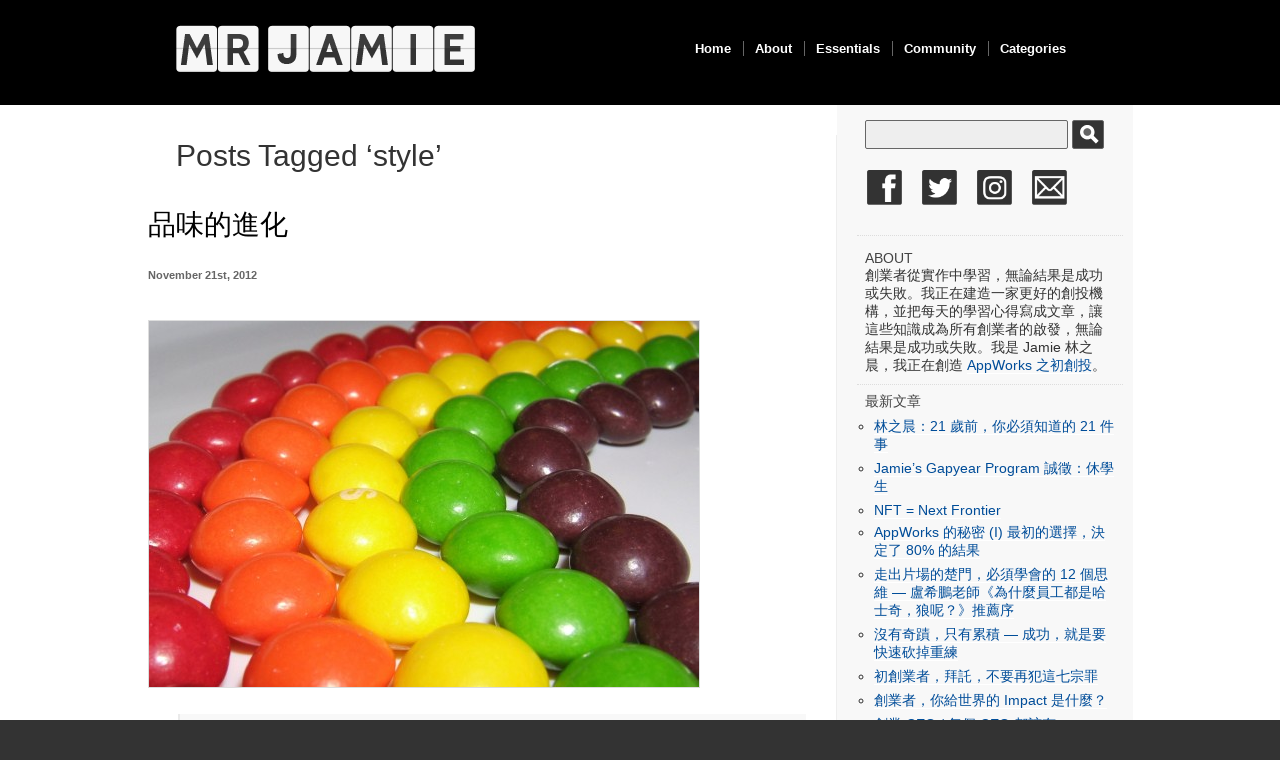

--- FILE ---
content_type: text/html; charset=UTF-8
request_url: https://mrjamie.cc/tag/style/
body_size: 12473
content:
<!DOCTYPE html PUBLIC "-//W3C//DTD XHTML 1.0 Transitional//EN" "http://www.w3.org/TR/xhtml1/DTD/xhtml1-transitional.dtd">
<html xmlns="http://www.w3.org/1999/xhtml" lang="en" prefix="og: http://ogp.me/ns# fb: http://ogp.me/ns/fb#">

<meta property="og:site_name" content="MR JAMIE" />

<head profile="http://gmpg.org/xfn/11">
<meta http-equiv="X-UA-Compatible" content="IE=8" />
<meta http-equiv="Content-Type" content="text/html; charset=UTF-8" />

<title>style  |   MR JAMIE</title>

<!-- Start Font Switcher -->
<script>
   var StyleFile = "style" + document.cookie.charAt(6) + ".css";
   document.writeln('<link rel="stylesheet" type="text/css" href="https://mrjamie.cc/wp-content/themes/minimalism/' + StyleFile + '" />');

   var StyleFile = "style" + document.cookie.charAt(document.cookie.length-1) + ".css";
   document.writeln('<link rel="stylesheet" type="text/css" href="https://mrjamie.cc/wp-content/themes/minimalism/' + StyleFile + '" />');

</script>

<link rel="stylesheet" href="https://mrjamie.cc/wp-content/themes/minimalism/style.css" type="text/css" media="all" />
<!-- End Font Switcher -->

<link rel="stylesheet" media="(max-device-width: 1024px) and (orientation:portrait)" href="https://mrjamie.cc/wp-content/themes/minimalism/portrait.css">
<link rel="stylesheet" media="(max-device-width: 1024px) and (orientation:landscape)" href="https://mrjamie.cc/wp-content/themes/minimalism/landscape.css">

<meta name="robots" content="index,follow" />
<link rel="alternate" type="application/atom+xml" title="MR JAMIE Atom Feed" href="https://feeds.feedburner.com/MrJamie" />
<link rel="pingback" href="https://mrjamie.cc/xmlrpc.php" />
<link rel="shortcut icon" href="https://www.iconj.com/ico/k/0/k0c483qgu2.ico" type="image/x-icon" />



<meta name='robots' content='max-image-preview:large' />
<link rel='dns-prefetch' href='//s.w.org' />
<link rel="alternate" type="application/rss+xml" title="MR JAMIE &raquo; style Tag Feed" href="https://mrjamie.cc/tag/style/feed/" />
<meta property="og:url" content="http://mrjamie.cc/2012/11/21/better-taste/"/>
    		<!-- This site uses the Google Analytics by MonsterInsights plugin v9.2.1 - Using Analytics tracking - https://www.monsterinsights.com/ -->
							<script src="//www.googletagmanager.com/gtag/js?id=G-M7EJ2E20PK"  data-cfasync="false" data-wpfc-render="false" type="text/javascript" async></script>
			<script data-cfasync="false" data-wpfc-render="false" type="text/javascript">
				var mi_version = '9.2.1';
				var mi_track_user = true;
				var mi_no_track_reason = '';
								var MonsterInsightsDefaultLocations = {"page_location":"https:\/\/mrjamie.cc\/tag\/style\/"};
				if ( typeof MonsterInsightsPrivacyGuardFilter === 'function' ) {
					var MonsterInsightsLocations = (typeof MonsterInsightsExcludeQuery === 'object') ? MonsterInsightsPrivacyGuardFilter( MonsterInsightsExcludeQuery ) : MonsterInsightsPrivacyGuardFilter( MonsterInsightsDefaultLocations );
				} else {
					var MonsterInsightsLocations = (typeof MonsterInsightsExcludeQuery === 'object') ? MonsterInsightsExcludeQuery : MonsterInsightsDefaultLocations;
				}

								var disableStrs = [
										'ga-disable-G-M7EJ2E20PK',
									];

				/* Function to detect opted out users */
				function __gtagTrackerIsOptedOut() {
					for (var index = 0; index < disableStrs.length; index++) {
						if (document.cookie.indexOf(disableStrs[index] + '=true') > -1) {
							return true;
						}
					}

					return false;
				}

				/* Disable tracking if the opt-out cookie exists. */
				if (__gtagTrackerIsOptedOut()) {
					for (var index = 0; index < disableStrs.length; index++) {
						window[disableStrs[index]] = true;
					}
				}

				/* Opt-out function */
				function __gtagTrackerOptout() {
					for (var index = 0; index < disableStrs.length; index++) {
						document.cookie = disableStrs[index] + '=true; expires=Thu, 31 Dec 2099 23:59:59 UTC; path=/';
						window[disableStrs[index]] = true;
					}
				}

				if ('undefined' === typeof gaOptout) {
					function gaOptout() {
						__gtagTrackerOptout();
					}
				}
								window.dataLayer = window.dataLayer || [];

				window.MonsterInsightsDualTracker = {
					helpers: {},
					trackers: {},
				};
				if (mi_track_user) {
					function __gtagDataLayer() {
						dataLayer.push(arguments);
					}

					function __gtagTracker(type, name, parameters) {
						if (!parameters) {
							parameters = {};
						}

						if (parameters.send_to) {
							__gtagDataLayer.apply(null, arguments);
							return;
						}

						if (type === 'event') {
														parameters.send_to = monsterinsights_frontend.v4_id;
							var hookName = name;
							if (typeof parameters['event_category'] !== 'undefined') {
								hookName = parameters['event_category'] + ':' + name;
							}

							if (typeof MonsterInsightsDualTracker.trackers[hookName] !== 'undefined') {
								MonsterInsightsDualTracker.trackers[hookName](parameters);
							} else {
								__gtagDataLayer('event', name, parameters);
							}
							
						} else {
							__gtagDataLayer.apply(null, arguments);
						}
					}

					__gtagTracker('js', new Date());
					__gtagTracker('set', {
						'developer_id.dZGIzZG': true,
											});
					if ( MonsterInsightsLocations.page_location ) {
						__gtagTracker('set', MonsterInsightsLocations);
					}
										__gtagTracker('config', 'G-M7EJ2E20PK', {"allow_anchor":"true","forceSSL":"true","page_path":location.pathname + location.search + location.hash} );
															window.gtag = __gtagTracker;										(function () {
						/* https://developers.google.com/analytics/devguides/collection/analyticsjs/ */
						/* ga and __gaTracker compatibility shim. */
						var noopfn = function () {
							return null;
						};
						var newtracker = function () {
							return new Tracker();
						};
						var Tracker = function () {
							return null;
						};
						var p = Tracker.prototype;
						p.get = noopfn;
						p.set = noopfn;
						p.send = function () {
							var args = Array.prototype.slice.call(arguments);
							args.unshift('send');
							__gaTracker.apply(null, args);
						};
						var __gaTracker = function () {
							var len = arguments.length;
							if (len === 0) {
								return;
							}
							var f = arguments[len - 1];
							if (typeof f !== 'object' || f === null || typeof f.hitCallback !== 'function') {
								if ('send' === arguments[0]) {
									var hitConverted, hitObject = false, action;
									if ('event' === arguments[1]) {
										if ('undefined' !== typeof arguments[3]) {
											hitObject = {
												'eventAction': arguments[3],
												'eventCategory': arguments[2],
												'eventLabel': arguments[4],
												'value': arguments[5] ? arguments[5] : 1,
											}
										}
									}
									if ('pageview' === arguments[1]) {
										if ('undefined' !== typeof arguments[2]) {
											hitObject = {
												'eventAction': 'page_view',
												'page_path': arguments[2],
											}
										}
									}
									if (typeof arguments[2] === 'object') {
										hitObject = arguments[2];
									}
									if (typeof arguments[5] === 'object') {
										Object.assign(hitObject, arguments[5]);
									}
									if ('undefined' !== typeof arguments[1].hitType) {
										hitObject = arguments[1];
										if ('pageview' === hitObject.hitType) {
											hitObject.eventAction = 'page_view';
										}
									}
									if (hitObject) {
										action = 'timing' === arguments[1].hitType ? 'timing_complete' : hitObject.eventAction;
										hitConverted = mapArgs(hitObject);
										__gtagTracker('event', action, hitConverted);
									}
								}
								return;
							}

							function mapArgs(args) {
								var arg, hit = {};
								var gaMap = {
									'eventCategory': 'event_category',
									'eventAction': 'event_action',
									'eventLabel': 'event_label',
									'eventValue': 'event_value',
									'nonInteraction': 'non_interaction',
									'timingCategory': 'event_category',
									'timingVar': 'name',
									'timingValue': 'value',
									'timingLabel': 'event_label',
									'page': 'page_path',
									'location': 'page_location',
									'title': 'page_title',
									'referrer' : 'page_referrer',
								};
								for (arg in args) {
																		if (!(!args.hasOwnProperty(arg) || !gaMap.hasOwnProperty(arg))) {
										hit[gaMap[arg]] = args[arg];
									} else {
										hit[arg] = args[arg];
									}
								}
								return hit;
							}

							try {
								f.hitCallback();
							} catch (ex) {
							}
						};
						__gaTracker.create = newtracker;
						__gaTracker.getByName = newtracker;
						__gaTracker.getAll = function () {
							return [];
						};
						__gaTracker.remove = noopfn;
						__gaTracker.loaded = true;
						window['__gaTracker'] = __gaTracker;
					})();
									} else {
										console.log("");
					(function () {
						function __gtagTracker() {
							return null;
						}

						window['__gtagTracker'] = __gtagTracker;
						window['gtag'] = __gtagTracker;
					})();
									}
			</script>
				<!-- / Google Analytics by MonsterInsights -->
		<script type="text/javascript">
window._wpemojiSettings = {"baseUrl":"https:\/\/s.w.org\/images\/core\/emoji\/14.0.0\/72x72\/","ext":".png","svgUrl":"https:\/\/s.w.org\/images\/core\/emoji\/14.0.0\/svg\/","svgExt":".svg","source":{"concatemoji":"https:\/\/mrjamie.cc\/wp-includes\/js\/wp-emoji-release.min.js?ver=580642f9cad39c18aeddc772ad098362"}};
/*! This file is auto-generated */
!function(e,a,t){var n,r,o,i=a.createElement("canvas"),p=i.getContext&&i.getContext("2d");function s(e,t){var a=String.fromCharCode,e=(p.clearRect(0,0,i.width,i.height),p.fillText(a.apply(this,e),0,0),i.toDataURL());return p.clearRect(0,0,i.width,i.height),p.fillText(a.apply(this,t),0,0),e===i.toDataURL()}function c(e){var t=a.createElement("script");t.src=e,t.defer=t.type="text/javascript",a.getElementsByTagName("head")[0].appendChild(t)}for(o=Array("flag","emoji"),t.supports={everything:!0,everythingExceptFlag:!0},r=0;r<o.length;r++)t.supports[o[r]]=function(e){if(!p||!p.fillText)return!1;switch(p.textBaseline="top",p.font="600 32px Arial",e){case"flag":return s([127987,65039,8205,9895,65039],[127987,65039,8203,9895,65039])?!1:!s([55356,56826,55356,56819],[55356,56826,8203,55356,56819])&&!s([55356,57332,56128,56423,56128,56418,56128,56421,56128,56430,56128,56423,56128,56447],[55356,57332,8203,56128,56423,8203,56128,56418,8203,56128,56421,8203,56128,56430,8203,56128,56423,8203,56128,56447]);case"emoji":return!s([129777,127995,8205,129778,127999],[129777,127995,8203,129778,127999])}return!1}(o[r]),t.supports.everything=t.supports.everything&&t.supports[o[r]],"flag"!==o[r]&&(t.supports.everythingExceptFlag=t.supports.everythingExceptFlag&&t.supports[o[r]]);t.supports.everythingExceptFlag=t.supports.everythingExceptFlag&&!t.supports.flag,t.DOMReady=!1,t.readyCallback=function(){t.DOMReady=!0},t.supports.everything||(n=function(){t.readyCallback()},a.addEventListener?(a.addEventListener("DOMContentLoaded",n,!1),e.addEventListener("load",n,!1)):(e.attachEvent("onload",n),a.attachEvent("onreadystatechange",function(){"complete"===a.readyState&&t.readyCallback()})),(e=t.source||{}).concatemoji?c(e.concatemoji):e.wpemoji&&e.twemoji&&(c(e.twemoji),c(e.wpemoji)))}(window,document,window._wpemojiSettings);
</script>
<style type="text/css">
img.wp-smiley,
img.emoji {
	display: inline !important;
	border: none !important;
	box-shadow: none !important;
	height: 1em !important;
	width: 1em !important;
	margin: 0 0.07em !important;
	vertical-align: -0.1em !important;
	background: none !important;
	padding: 0 !important;
}
</style>
	<link rel='stylesheet' id='wp-block-library-css'  href='https://mrjamie.cc/wp-includes/css/dist/block-library/style.min.css?ver=580642f9cad39c18aeddc772ad098362' type='text/css' media='all' />
<style id='global-styles-inline-css' type='text/css'>
body{--wp--preset--color--black: #000000;--wp--preset--color--cyan-bluish-gray: #abb8c3;--wp--preset--color--white: #ffffff;--wp--preset--color--pale-pink: #f78da7;--wp--preset--color--vivid-red: #cf2e2e;--wp--preset--color--luminous-vivid-orange: #ff6900;--wp--preset--color--luminous-vivid-amber: #fcb900;--wp--preset--color--light-green-cyan: #7bdcb5;--wp--preset--color--vivid-green-cyan: #00d084;--wp--preset--color--pale-cyan-blue: #8ed1fc;--wp--preset--color--vivid-cyan-blue: #0693e3;--wp--preset--color--vivid-purple: #9b51e0;--wp--preset--gradient--vivid-cyan-blue-to-vivid-purple: linear-gradient(135deg,rgba(6,147,227,1) 0%,rgb(155,81,224) 100%);--wp--preset--gradient--light-green-cyan-to-vivid-green-cyan: linear-gradient(135deg,rgb(122,220,180) 0%,rgb(0,208,130) 100%);--wp--preset--gradient--luminous-vivid-amber-to-luminous-vivid-orange: linear-gradient(135deg,rgba(252,185,0,1) 0%,rgba(255,105,0,1) 100%);--wp--preset--gradient--luminous-vivid-orange-to-vivid-red: linear-gradient(135deg,rgba(255,105,0,1) 0%,rgb(207,46,46) 100%);--wp--preset--gradient--very-light-gray-to-cyan-bluish-gray: linear-gradient(135deg,rgb(238,238,238) 0%,rgb(169,184,195) 100%);--wp--preset--gradient--cool-to-warm-spectrum: linear-gradient(135deg,rgb(74,234,220) 0%,rgb(151,120,209) 20%,rgb(207,42,186) 40%,rgb(238,44,130) 60%,rgb(251,105,98) 80%,rgb(254,248,76) 100%);--wp--preset--gradient--blush-light-purple: linear-gradient(135deg,rgb(255,206,236) 0%,rgb(152,150,240) 100%);--wp--preset--gradient--blush-bordeaux: linear-gradient(135deg,rgb(254,205,165) 0%,rgb(254,45,45) 50%,rgb(107,0,62) 100%);--wp--preset--gradient--luminous-dusk: linear-gradient(135deg,rgb(255,203,112) 0%,rgb(199,81,192) 50%,rgb(65,88,208) 100%);--wp--preset--gradient--pale-ocean: linear-gradient(135deg,rgb(255,245,203) 0%,rgb(182,227,212) 50%,rgb(51,167,181) 100%);--wp--preset--gradient--electric-grass: linear-gradient(135deg,rgb(202,248,128) 0%,rgb(113,206,126) 100%);--wp--preset--gradient--midnight: linear-gradient(135deg,rgb(2,3,129) 0%,rgb(40,116,252) 100%);--wp--preset--duotone--dark-grayscale: url('#wp-duotone-dark-grayscale');--wp--preset--duotone--grayscale: url('#wp-duotone-grayscale');--wp--preset--duotone--purple-yellow: url('#wp-duotone-purple-yellow');--wp--preset--duotone--blue-red: url('#wp-duotone-blue-red');--wp--preset--duotone--midnight: url('#wp-duotone-midnight');--wp--preset--duotone--magenta-yellow: url('#wp-duotone-magenta-yellow');--wp--preset--duotone--purple-green: url('#wp-duotone-purple-green');--wp--preset--duotone--blue-orange: url('#wp-duotone-blue-orange');--wp--preset--font-size--small: 13px;--wp--preset--font-size--medium: 20px;--wp--preset--font-size--large: 36px;--wp--preset--font-size--x-large: 42px;--wp--preset--spacing--20: 0.44rem;--wp--preset--spacing--30: 0.67rem;--wp--preset--spacing--40: 1rem;--wp--preset--spacing--50: 1.5rem;--wp--preset--spacing--60: 2.25rem;--wp--preset--spacing--70: 3.38rem;--wp--preset--spacing--80: 5.06rem;}:where(.is-layout-flex){gap: 0.5em;}body .is-layout-flow > .alignleft{float: left;margin-inline-start: 0;margin-inline-end: 2em;}body .is-layout-flow > .alignright{float: right;margin-inline-start: 2em;margin-inline-end: 0;}body .is-layout-flow > .aligncenter{margin-left: auto !important;margin-right: auto !important;}body .is-layout-constrained > .alignleft{float: left;margin-inline-start: 0;margin-inline-end: 2em;}body .is-layout-constrained > .alignright{float: right;margin-inline-start: 2em;margin-inline-end: 0;}body .is-layout-constrained > .aligncenter{margin-left: auto !important;margin-right: auto !important;}body .is-layout-constrained > :where(:not(.alignleft):not(.alignright):not(.alignfull)){max-width: var(--wp--style--global--content-size);margin-left: auto !important;margin-right: auto !important;}body .is-layout-constrained > .alignwide{max-width: var(--wp--style--global--wide-size);}body .is-layout-flex{display: flex;}body .is-layout-flex{flex-wrap: wrap;align-items: center;}body .is-layout-flex > *{margin: 0;}:where(.wp-block-columns.is-layout-flex){gap: 2em;}.has-black-color{color: var(--wp--preset--color--black) !important;}.has-cyan-bluish-gray-color{color: var(--wp--preset--color--cyan-bluish-gray) !important;}.has-white-color{color: var(--wp--preset--color--white) !important;}.has-pale-pink-color{color: var(--wp--preset--color--pale-pink) !important;}.has-vivid-red-color{color: var(--wp--preset--color--vivid-red) !important;}.has-luminous-vivid-orange-color{color: var(--wp--preset--color--luminous-vivid-orange) !important;}.has-luminous-vivid-amber-color{color: var(--wp--preset--color--luminous-vivid-amber) !important;}.has-light-green-cyan-color{color: var(--wp--preset--color--light-green-cyan) !important;}.has-vivid-green-cyan-color{color: var(--wp--preset--color--vivid-green-cyan) !important;}.has-pale-cyan-blue-color{color: var(--wp--preset--color--pale-cyan-blue) !important;}.has-vivid-cyan-blue-color{color: var(--wp--preset--color--vivid-cyan-blue) !important;}.has-vivid-purple-color{color: var(--wp--preset--color--vivid-purple) !important;}.has-black-background-color{background-color: var(--wp--preset--color--black) !important;}.has-cyan-bluish-gray-background-color{background-color: var(--wp--preset--color--cyan-bluish-gray) !important;}.has-white-background-color{background-color: var(--wp--preset--color--white) !important;}.has-pale-pink-background-color{background-color: var(--wp--preset--color--pale-pink) !important;}.has-vivid-red-background-color{background-color: var(--wp--preset--color--vivid-red) !important;}.has-luminous-vivid-orange-background-color{background-color: var(--wp--preset--color--luminous-vivid-orange) !important;}.has-luminous-vivid-amber-background-color{background-color: var(--wp--preset--color--luminous-vivid-amber) !important;}.has-light-green-cyan-background-color{background-color: var(--wp--preset--color--light-green-cyan) !important;}.has-vivid-green-cyan-background-color{background-color: var(--wp--preset--color--vivid-green-cyan) !important;}.has-pale-cyan-blue-background-color{background-color: var(--wp--preset--color--pale-cyan-blue) !important;}.has-vivid-cyan-blue-background-color{background-color: var(--wp--preset--color--vivid-cyan-blue) !important;}.has-vivid-purple-background-color{background-color: var(--wp--preset--color--vivid-purple) !important;}.has-black-border-color{border-color: var(--wp--preset--color--black) !important;}.has-cyan-bluish-gray-border-color{border-color: var(--wp--preset--color--cyan-bluish-gray) !important;}.has-white-border-color{border-color: var(--wp--preset--color--white) !important;}.has-pale-pink-border-color{border-color: var(--wp--preset--color--pale-pink) !important;}.has-vivid-red-border-color{border-color: var(--wp--preset--color--vivid-red) !important;}.has-luminous-vivid-orange-border-color{border-color: var(--wp--preset--color--luminous-vivid-orange) !important;}.has-luminous-vivid-amber-border-color{border-color: var(--wp--preset--color--luminous-vivid-amber) !important;}.has-light-green-cyan-border-color{border-color: var(--wp--preset--color--light-green-cyan) !important;}.has-vivid-green-cyan-border-color{border-color: var(--wp--preset--color--vivid-green-cyan) !important;}.has-pale-cyan-blue-border-color{border-color: var(--wp--preset--color--pale-cyan-blue) !important;}.has-vivid-cyan-blue-border-color{border-color: var(--wp--preset--color--vivid-cyan-blue) !important;}.has-vivid-purple-border-color{border-color: var(--wp--preset--color--vivid-purple) !important;}.has-vivid-cyan-blue-to-vivid-purple-gradient-background{background: var(--wp--preset--gradient--vivid-cyan-blue-to-vivid-purple) !important;}.has-light-green-cyan-to-vivid-green-cyan-gradient-background{background: var(--wp--preset--gradient--light-green-cyan-to-vivid-green-cyan) !important;}.has-luminous-vivid-amber-to-luminous-vivid-orange-gradient-background{background: var(--wp--preset--gradient--luminous-vivid-amber-to-luminous-vivid-orange) !important;}.has-luminous-vivid-orange-to-vivid-red-gradient-background{background: var(--wp--preset--gradient--luminous-vivid-orange-to-vivid-red) !important;}.has-very-light-gray-to-cyan-bluish-gray-gradient-background{background: var(--wp--preset--gradient--very-light-gray-to-cyan-bluish-gray) !important;}.has-cool-to-warm-spectrum-gradient-background{background: var(--wp--preset--gradient--cool-to-warm-spectrum) !important;}.has-blush-light-purple-gradient-background{background: var(--wp--preset--gradient--blush-light-purple) !important;}.has-blush-bordeaux-gradient-background{background: var(--wp--preset--gradient--blush-bordeaux) !important;}.has-luminous-dusk-gradient-background{background: var(--wp--preset--gradient--luminous-dusk) !important;}.has-pale-ocean-gradient-background{background: var(--wp--preset--gradient--pale-ocean) !important;}.has-electric-grass-gradient-background{background: var(--wp--preset--gradient--electric-grass) !important;}.has-midnight-gradient-background{background: var(--wp--preset--gradient--midnight) !important;}.has-small-font-size{font-size: var(--wp--preset--font-size--small) !important;}.has-medium-font-size{font-size: var(--wp--preset--font-size--medium) !important;}.has-large-font-size{font-size: var(--wp--preset--font-size--large) !important;}.has-x-large-font-size{font-size: var(--wp--preset--font-size--x-large) !important;}
</style>
<script type='text/javascript' src='https://mrjamie.cc/wp-content/plugins/google-analytics-for-wordpress/assets/js/frontend-gtag.min.js?ver=9.2.1' id='monsterinsights-frontend-script-js'></script>
<script data-cfasync="false" data-wpfc-render="false" type="text/javascript" id='monsterinsights-frontend-script-js-extra'>/* <![CDATA[ */
var monsterinsights_frontend = {"js_events_tracking":"true","download_extensions":"pdf,doc,ppt,xls,zip,docx,pptx,xlsx","inbound_paths":"[]","home_url":"https:\/\/mrjamie.cc","hash_tracking":"true","v4_id":"G-M7EJ2E20PK"};/* ]]> */
</script>
<link rel="https://api.w.org/" href="https://mrjamie.cc/wp-json/" /><link rel="alternate" type="application/json" href="https://mrjamie.cc/wp-json/wp/v2/tags/1323" /><link rel="EditURI" type="application/rsd+xml" title="RSD" href="https://mrjamie.cc/xmlrpc.php?rsd" />
            <script type="text/javascript">
                var rsssl_share_url = window.location.href.replace('https://', 'http://');
                var addthis_share = {url: '' + rsssl_share_url + ''};
            </script>
            		<style type="text/css" id="wp-custom-css">
			
/*Custom added by Ronnie */
/* Fix Header Styles */
#header {
 background: black !important;
    background-image: none    !important;
	height: 105px; !important
}

/* Fix Main Content Layout */
#content {
   	padding: 0;
    margin: 0 auto;
    font-size: 16px;
    line-height: 1.6;
}

#container{
	width: 70%;
	margin-top: 30px;
}
/* Sidebar Styles */
#sidebar {
    width: 28%;
    float: right;
    padding: 10px;
    background-color: #f8f8f8;
	  margin: 0;
	  font-size: 14px;
	
}

.socialIcons a img{
    float: left;
    margin: 10px;
    height: 35px;
    padding: 10px 0px;
}

#sidebar #searchsubmit{margin-left: 5px}

.fb_iframe_widget{
	margin-top: 0px !important;
}

#nav-search #s{
width: 75%;
}		</style>
		
<!-- START - Open Graph and Twitter Card Tags 3.3.3 -->
 <!-- Facebook Open Graph -->
  <meta property="og:locale" content="en"/>
  <meta property="og:site_name" content="MR JAMIE"/>
  <meta property="og:title" content="style"/>
  <meta property="og:url" content="http://mrjamie.cc/tag/style/"/>
  <meta property="og:type" content="article"/>
  <meta property="og:description" content="style"/>
 <!-- Google+ / Schema.org -->
  <meta itemprop="name" content="style"/>
  <meta itemprop="headline" content="style"/>
  <meta itemprop="description" content="style"/>
  <!--<meta itemprop="publisher" content="MR JAMIE"/>--> <!-- To solve: The attribute publisher.itemtype has an invalid value -->
 <!-- Twitter Cards -->
  <meta name="twitter:title" content="style"/>
  <meta name="twitter:url" content="https://mrjamie.cc/tag/style/"/>
  <meta name="twitter:description" content="style"/>
  <meta name="twitter:card" content="summary_large_image"/>
 <!-- SEO -->
 <!-- Misc. tags -->
 <!-- is_tag -->
<!-- END - Open Graph and Twitter Card Tags 3.3.3 -->
	
<meta name="google-site-verification" content="OGQv-Ab-HhBjvfwrGPgULL0QUq1EPKXe7XNwb4ieo58" />
</head>

<body data-rssslsocial=1 data-rssslsocial=1 data-rsssl=1 id="home">

<div id="header" class="clearfix">
	<div id="branding">

		<div id="logo"><a href="https://mrjamie.cc/" title="MR JAMIE">
			<img src="https://mrjamie.cc/wp-content/themes/minimalism/img/mrjamielogo.png" onmouseover="this.src='https://mrjamie.cc/wp-content/themes/minimalism/img/logo_animated.gif';" onmouseout="this.src='https://mrjamie.cc/wp-content/themes/minimalism/img/mrjamielogo.png';"></a></div>
		<div class="description">
		  		</div>

		<div id="nav">
			<ul id="menu">
  			<li class="page-item-home "><a href="https://mrjamie.cc/">Home</a></li>
  			<li class="page_item page-item-2"><a href="https://mrjamie.cc/about/">About</a></li><li class="page_item page-item-976"><a href="https://mrjamie.cc/entrepreneurs/">Essentials</a></li><li class="page_item page-item-1115"><a href="https://mrjamie.cc/social/">Community</a></li><li class="page_item page-item-1777"><a href="https://mrjamie.cc/archives/">Categories</a></li>			</ul>
 	   <div id="submenu-bg">    
    	    		</div>
	</div>

	</div>

</div>


<div id="main" class="clearfix">
	<div id="container">
		<div id="content">

		
 	   	  		  <h1 class="pagetitle">Posts Tagged &#8216;style&#8217;</h1>
 	  
				<div>
			<h2 id="post-5366"><a href="https://mrjamie.cc/2012/11/21/better-taste/" rel="bookmark" title="Permanent Link to 品味的進化">品味的進化</a></h2>
			<small class="meta">November 21st, 2012 </small>

			<div class="entry">
				<p><img class="alignnone size-large wp-image-5367" title="A Rainbow of Fruity Flavor" src="https://mrjamie.cc/wp-content/uploads/2012/11/278221145_758080af62_b-550x366.jpeg" alt="" width="550" height="366" srcset="https://mrjamie.cc/wp-content/uploads/2012/11/278221145_758080af62_b-550x366.jpeg 550w, https://mrjamie.cc/wp-content/uploads/2012/11/278221145_758080af62_b-400x266.jpeg 400w, https://mrjamie.cc/wp-content/uploads/2012/11/278221145_758080af62_b.jpeg 1024w" sizes="(max-width: 550px) 100vw, 550px" /></p>
<blockquote><p>一個創業 CEO 每天要做幾十個大大小小的決策，大多無法經過充分的討論與資訊收集&#8230; 當某個 CEO 在這樣的工作情境下，能夠有比較高的決策正確率，短期來說，或許是運氣，但長期而言，除了他的知識與經驗之外，品味絕對是非常重要的關鍵。&#8211;Jamie Lin</p></blockquote>
<p>上面這段話，來自幾個月前有感而發寫的「<a href="https://mrjamie.cc/2012/08/31/taste/" target="_blank">最終的決勝點：品味</a>」。這陣子下來，我發現無數個討論、會議、對話，最終都回到這個核心 &#8212; 一個好創業者需要有品味。</p>
<blockquote><p>品味是一個人的個人以及文化上的選擇與偏好，它攸關於辨識像是風格、禮儀、消費品以及藝術作品等事物的能力，社交上對於品味的追尋則是關於人們分辨美醜、善惡與適切的能力。&#8211;<a href="https://en.wikipedia.org/wiki/Taste_(sociology)" target="_blank">Wikipedia</a></p></blockquote>
<p>當然什麼是品味，很難定義，而它也本應難以被定義，因為品味不是由一個人決定的。品味是整個群體一起產生的共識，這個共識會因群體的不同而改變，也會隨著人們的「喜新厭舊」而緩緩位移。所以品味不是一門科學，當然也就不會有一個精準的定義。</p>
<p>或者說品味就像是「愛」與「喜歡」一般，是一種感性、知性的東西。雖然你沒辦法定義它，但是你可以感覺得到它，也明確的知道它會對你以及周遭的人們產生巨大的影響。因此，雖然有點混沌，但我認為我們還是可以學習、討論在創業的世界，品味可以對你有怎樣的幫助，而你又該如何提昇自己的品味。</p>
<p>從結果往回推，一個「有品味」的創業者，他的發言、行為、他所創造出來的產品與企業文化，是會讓他的「目標群體」(目標客戶、目標人才) 中的多數人「認同」並且「嚮往」的。相反的，一個「沒品味」的創業者，他的言行與作品則會讓他的目標群體感受不到差異，甚至不屑一顧。</p>
<p>注意由於品味是一種群體的共識，所以重點是群體的反應，而不是個人的喜好。當你花了很多心思才刻劃出來的作品，卻得不到目標客戶的欣賞時，它代表的不是你的目標客戶沒有品味，而是你的品味太太「前衛出世」，跑到客戶們的共識區間以外的地方去了。這時候，你可以選擇教育他們的品味、更換目標客戶或則是把自己的高度降低，大多數人會選擇前兩者，而真正的創業者則會永遠優先考慮最後一個選項。</p>
<p>相反的，如果你的產品總是要降價促銷才能求售，那非常簡單，因為你的品味可能低過了群體的共識區間。這時候你或許可以更換目標客戶，但更好的方案是想辦法提昇自己的品味。</p>
<p>然而品味如何「提昇」，這是一件很難很難的事情，我其實也沒有好的答案。但那不就是這個網誌存在的目的？去激發思考，去尋求辯證。所以從下週開始，我會務求每個星期分享一篇關於「品味」的文章，也希望在這個過程中，我們可以一起學習這個幫助我們分辨美醜、善惡與適切的能力。</p>
<blockquote><p>光教一個人專長是不夠的，否則他只會變成一個好像有點用的機器，卻不是一個和諧的人格。讓年輕人了解和體會「價值」是很重要的，他們一定要能夠分辨「美」和「好」的事物。否則，如果只有專長，那他會像一隻訓練有素的狗，而不是和諧的人格。他們必須要了解人性的動機、幻想和苦難，才能夠和同伴維持良好的關係。</p>
<p>這些珍貴的事物，年輕人要經過和「教學者」的互動，才能夠學習到，而不是從課本裡面。人文的發展和傳遞，就是靠這樣的互動。這也是為什麼我認為在歷史和哲學上，人性比專業知識還重要的原因。</p>
<p>&#8212; <a href="https://mrjamie.cc/2011/08/15/education-for-independent-thought/" target="_blank">愛因斯坦</a></p></blockquote>
<p>___</p>
<p><a href="http://appworks.tw/incubator/" target="_blank">第六屆 appWorks 育成計畫</a>申請，只剩 5 天。</p>
<p>(Photo via <a href="http://www.flickr.com/photos/emzee/278221145/" target="_blank">emzee</a>, CC License)</p>
			</div>

			<div class="postmetadata clearfix">
        <p class="commentslink alignright">
          <a href="https://mrjamie.cc/2012/11/21/better-taste/#comments"><span class="dsq-postid" data-dsqidentifier="5366 https://mrjamie.cc/?p=5366">2 comments</span></a> &#187;
        </p>
			  <p class="categories">
          Posted in <a href="https://mrjamie.cc/category/startup101/" rel="category tag">創業須知</a>        </p>
			  <p class="tags">Tags: <a href="https://mrjamie.cc/tag/art/" rel="tag">Art</a> <a href="https://mrjamie.cc/tag/manner/" rel="tag">manner</a> <a href="https://mrjamie.cc/tag/style/" rel="tag">style</a></p>      </div>
		</div>

		
		<div class="pagination navigation clearfix">
		    		  <div class="alignleft"></div>
  			<div class="alignright"></div>
		  		</div>		
		
	
		</div><!-- #content -->
	</div><!-- #container -->

<div id="sidebar">
	<ul class="sb-list clearfix">

	<div id="nav-search">
		<form role="search" method="get" id="searchform" action="https://mrjamie.cc/">
    <div><label class="screen-reader-text" for="s"> </label>
        <input type="text" value="" name="s" id="s" />
        <input type="submit" id="searchsubmit" value="" />
    </div>
</form>	</div>




<div class="socialIcons">
	<a href="https://www.facebook.com/mrjamielin/" onclick="javascript:pageTracker._trackPageview('/outgoing/www.facebook.com/mrjamielin')" target="_blank"><img src="https://mrjamie.cc/wp-content/themes/minimalism/img/icon_fb.gif" title="追蹤 Facebook 專頁" /></a>
	<a href="https://twitter.com/MrJamieLin" onclick="javascript:pageTracker._trackPageview('/outgoing/twitter.com/MrJamieLin')" target="_blank"><img src="https://mrjamie.cc/wp-content/uploads/2020/04/icon_twitter.gif" title="追蹤 Twitter" /></a>
	<a href="https://www.instagram.com/mrjamie/" onclick="javascript:pageTracker._trackPageview('/outgoing/www.instagram.com/mrjamie/')" target="_blank"><img src="https://mrjamie.cc/wp-content/uploads/2020/04/icon_insta.gif" title="追蹤 Instagram" /></a>
	<a href="https://feedburner.google.com/fb/a/mailverify?uri=MrJamie" onclick="javascript:pageTracker._trackPageview('/outgoing/feeds.feedburner.com/MrJamie_email')" target="_blank"><img src="https://mrjamie.cc/wp-content/themes/minimalism/img/icon_email.gif" title="訂閱 Email" /></a>
	<div class="socialDivider"></div>
</div>

<li id="about" class="clearfix">
  <div class="sb-title">About</div>
  <ul>
  	<li>
  		創業者從實作中學習，無論結果是成功或失敗。我正在建造一家更好的創投機構，並把每天的學習心得寫成文章，讓這些知識成為所有創業者的啟發，無論結果是成功或失敗。我是 Jamie 林之晨，我正在創造 <a href="http://appworks.tw" target="_blank">AppWorks 之初創投</a>。		</li>
	</ul>
</li>


		<li id="recent-posts-3" class="widget widget_recent_entries">
		<div class="sb-title widgettitle">最新文章</div>
		<ul>
											<li>
					<a href="https://mrjamie.cc/2023/03/27/21-things-you-need-to-know-before-21/">林之晨：21 歲前，你必須知道的 21 件事</a>
									</li>
											<li>
					<a href="https://mrjamie.cc/2023/02/10/announcing-jamies-gap-year-program/">Jamie&#8217;s Gapyear Program 誠徵：休學生</a>
									</li>
											<li>
					<a href="https://mrjamie.cc/2021/06/05/nft-next-frontier/">NFT = Next Frontier</a>
									</li>
											<li>
					<a href="https://mrjamie.cc/2021/02/16/appworks-secrets-choices-and-beliefs/">AppWorks 的秘密 (I) 最初的選擇，決定了 80% 的結果</a>
									</li>
											<li>
					<a href="https://mrjamie.cc/2020/10/05/prof_lu_book_2020/">走出片場的楚門，必須學會的 12 個思維  — 盧希鵬老師《為什麼員工都是哈士奇，狼呢？》推薦序</a>
									</li>
											<li>
					<a href="https://mrjamie.cc/2018/12/04/kuo-brothers-book-2018/">沒有奇蹟，只有累積 — 成功，就是要快速砍掉重練</a>
									</li>
											<li>
					<a href="https://mrjamie.cc/2017/05/10/7-sins-for-first-time-founders/">初創業者，拜託，不要再犯這七宗罪</a>
									</li>
											<li>
					<a href="https://mrjamie.cc/2017/04/21/whats-your-impact/">創業者，你給世界的 Impact 是什麼？</a>
									</li>
											<li>
					<a href="https://mrjamie.cc/2017/04/14/master-padawan/">創業 CEO / 每個 CEO 都該有 Mentees</a>
									</li>
											<li>
					<a href="https://mrjamie.cc/2017/04/05/ai-disruption/">搶司機工作的不是 Uber，而是無人駕駛</a>
									</li>
					</ul>

		</li></ul>

<ul class="group">
</ul>


<ul class="group">
</ul>

</div> <!-- #sidebar --></div> <!-- #main -->

<div class="footerText"><p>&#169;2026 <a href="https://mrjamie.cc" title="MR JAMIE">MR JAMIE</a>.<br/>
網站由 <a href="javascript:void(0)" title="Allen Hsu Design">Allen Hsu</a> 設計 | Logo 動畫由 <a href="https://3wen.tumblr.com/" title="1.2.3.wen" target="_blank">Wen Chen</a> 完成</p></div>

<!-- Powered by WPtouch Pro: 4.3.9 -->
<div id="footer" class="clearfix">
	<div style="float: right;">
		<a href="http://creativecommons.org/licenses/by-nc/3.0/" rel="license" target="_blank"><img src="https://i.creativecommons.org/l/by-nc/3.0/88x31.png" style="border-width: 0pt;" alt="Creative Commons License"></a>
	</div>
<p>
	&copy; 2026 MR JAMIE  &middot; Proudly powered by  <a href="http://wordpress.org/" title="Blogsoftware by Wordpress">WordPress</a>
	<span class="amp">&amp;</span>
  <a href="http://cordobo.com/green-park-2/" title="Cordobo Green Park 2 Beta 5">Green Park 2</a>
  by  <a href="http://cordobo.com/" title="Webdesign by Cordobo">Cordobo</a>. Theme modified by Jamie C. Lin.
</p>

<p class="signet">
  Valid XHTML 1.0 Transitional | Valid CSS 3  <br /><br />

<img src="https://mrjamie.cc/wp-content/themes/minimalism/img/logo-cgp2.png" alt="Cordobo Green Park 2 logo" title="Cordobo Green Park 2" width="75" height="12" />

</p>

</div>

<script type='text/javascript' id='disqus_count-js-extra'>
/* <![CDATA[ */
var countVars = {"disqusShortname":"mrjamie"};
/* ]]> */
</script>
<script type='text/javascript' src='https://mrjamie.cc/wp-content/plugins/disqus-comment-system/public/js/comment_count.js?ver=3.1.2' id='disqus_count-js'></script>


<div id="fb-root"></div>
<script src="https://connect.facebook.net/en_US/all.js"></script>
<script>
  FB.init({
    appId  : '138475126185969',
    status : true, // check login status
    cookie : true, // enable cookies to allow the server to access the session
    xfbml  : true  // parse XFBML
  });
</script>


<script type="text/javascript">
var clicky_site_ids = clicky_site_ids || [];
clicky_site_ids.push(197653);
(function() {
  var s = document.createElement('script');
  s.type = 'text/javascript';
  s.async = true;
  s.src = '//static.getclicky.com/js';
  ( document.getElementsByTagName('head')[0] || document.getElementsByTagName('body')[0] ).appendChild( s );
})();
</script>

<script defer src="https://static.cloudflareinsights.com/beacon.min.js/vcd15cbe7772f49c399c6a5babf22c1241717689176015" integrity="sha512-ZpsOmlRQV6y907TI0dKBHq9Md29nnaEIPlkf84rnaERnq6zvWvPUqr2ft8M1aS28oN72PdrCzSjY4U6VaAw1EQ==" data-cf-beacon='{"version":"2024.11.0","token":"3d1ec13275c948cc9e1cc439769e54c5","r":1,"server_timing":{"name":{"cfCacheStatus":true,"cfEdge":true,"cfExtPri":true,"cfL4":true,"cfOrigin":true,"cfSpeedBrain":true},"location_startswith":null}}' crossorigin="anonymous"></script>
</body>
</html>

--- FILE ---
content_type: text/css
request_url: https://mrjamie.cc/wp-content/themes/minimalism/portrait.css
body_size: 338
content:
#sidebar{
	display:none;
}

#content {
	width: 100%;
	border-right:none;
}

#dsq-topbar{
	clear:both;
	height:45px;
}

/* google+ button is not supported on mobile devices */
#share_button_count_g1{
	display:none;
}

#menu a{
	font-size:16px;
}

#nav{	
	width:460px;
}

h1{
	font-size:36px;
}

h2{
	font-size:32px;
}

h3{
	font-size:28px;
}

h4{
	font-size:22px;
}

.entry{
	font-size:22px;
	line-height:1.9em;
}

.postmetadata{
	font-size:14px;
	width:100%;
}

.related_post_title{
	clear:both;
	padding-top:10px !important;
}

.meta{
	font-size:16px;
}

.connect_widget td.connect_widget_vertical_center {
	font-size:14px;
}

.comments-header, .navigation {
	font-size: 16px;
}

.footerText p {
	font-size: 14px;
}

.dsq-comment-message, .dsq-comment-header, a.dsq-subscribe-email em, a.dsq-subscribe-rss em{
	font-size: 16px !important;
}

#menu .current_page_item a{
	background-image: url(img/triForMobile.png);
}

#wp_fb_like_button{
	margin-bottom:50px !important;
}

.mobileSubscribe{
	display: block !important;
	float:right;
	margin:-15px 15px 30px 0;
	font-size: 18px !important;
	padding:0px 0px 5px 0px !important;
}

h1 a, h1 a:link, h1 a:visited {
	display: inline-block !important;
	margin-top:-15px;
}

.mobileSubscribe img{
	margin-top:8px;
}

/* Page Nav */

.previousnext{
	display:none !important;
}

.iPadPageNav{
	display:block; !important;
}

.ipad_previous_post{
	list-style-type:none !important;
	float:left !important;
	font-size:24px;
	background-color: #333;
	border: 1px solid #000;
	border-radius: 4px;
	box-shadow: 0 1px 0 #555 inset, 0 -3px 0 #666 inset, 0 0 10px #444 inset, 0 2px 4px #666;
	-moz-box-shadow: 0 1px 0 #555 inset, 0 -3px 0 #666 inset, 0 0 10px #444 inset, 0 2px 4px #666;
	-webkit-box-shadow: 0 1px 0 #555 inset, 0 -3px 0 #666 inset, 0 0 10px #444 inset, 0 2px 4px #666;
	font-weight: bold;
	text-align: center;
	text-shadow: 0 -1px rgba(0, 0, 0, .2);
	padding: 12px 12px 12px 6px;
	-moz-transition: background-color .2s linear 0;
	-webkit-transition: background-color .2s linear 0;
	letter-spacing: 2px;
}

.ipad_previous_post a{
	color:#FFF !important;
}

.ipad_next_post{
	list-style-type:none !important;
	float:right !important;
	font-size:24px;
	background-color: #333;
	border: 1px solid #000;
	border-radius: 4px;
	box-shadow: 0 1px 0 #555 inset, 0 -3px 0 #666 inset, 0 0 10px #444 inset, 0 2px 4px #666;
	-moz-box-shadow: 0 1px 0 #555 inset, 0 -3px 0 #666 inset, 0 0 10px #444 inset, 0 2px 4px #666;
	-webkit-box-shadow: 0 1px 0 #555 inset, 0 -3px 0 #666 inset, 0 0 10px #444 inset, 0 2px 4px #666;
	font-weight: bold;
	text-align: center;
	text-shadow: 0 -1px rgba(0, 0, 0, .2);
	padding: 12px 6px 12px 16px;
	-moz-transition: background-color .2s linear 0;
	-webkit-transition: background-color .2s linear 0;
	letter-spacing: 2px;
}

.ipad_next_post a{
	color:#FFF !important;
}

/* Font Switcher */

.font1{
	display:none;
}

.font2{
	display:none;
}